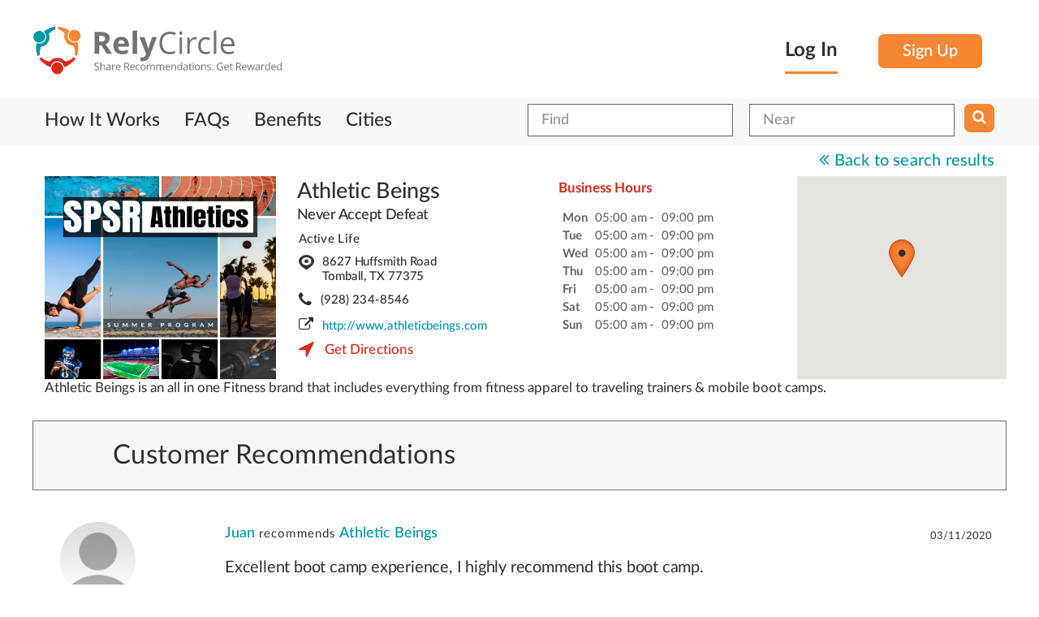

--- FILE ---
content_type: text/html
request_url: https://relycircle.com/business-detail/Active-Life-in-Tomball-TX/Athletic-Beings?srcUrl=%2Fbusinesses%2FOther-in-Bryans-Road-Maryland%2F%257B%257Burl%257D%257D
body_size: 9560
content:

<!DOCTYPE html>
<html class="no-js" prefix="og: http://ogp.me/ns# fb: http://ogp.me/ns/fb# business: http://ogp.me/ns/business#" lang="en" xmlns:fb="http://www.facebook.com/2008/fbml">
<head >
	    <meta charset="utf-8">
    <meta http-equiv="X-UA-Compatible" content="IE=edge">
    <meta name="viewport" content="width=device-width, initial-scale=1">
  
    <meta name="author" content="">
    <script>
      var URL,SITE_URL = 'https://relycircle.com/';
    </script>
    <meta http-equiv="Content-Type" content="text/html; charset=utf-8" />        <title>
            RelyCircle :: Athletic Beings    </title>
<link rel="shortcut icon" href="/favicon.ico?289349832" />
<script type="text/javascript">

window.AppJsScript = [];
window.AppJsScript.push(function(){
  App.imageSliderOnItemClick($('#owl-carousel .item-image'),[{"image":"https:\/\/res.cloudinary.com\/relycircle\/image\/upload\/t_rely_full_gallery\/appuploads\/listing_assets\/5e6980a5132ef.png","thumb":"https:\/\/res.cloudinary.com\/relycircle\/image\/upload\/t_rely_general_square_image_400\/appuploads\/listing_assets\/5e6980a5132ef.png"}],"\n<div class=\"row img-popup-header\">\n    <div class=\"clearfix\">\n        <div class=\"col-sm-9\">\n                    <span class=\"upload-label city-label\">Uploaded for <a  title=\"\">Athletic Beings<\/a><\/span>\n        <\/div>\n<\/div>")});
</script>
    <meta name="keywords" content="Active Life recommendations,Active Life recommendations,Active Life recommendations in Tomball,Athletic Beings,Athletic Beings in Tomball, TX,coupons for Active Life,coupons for Active Life,offers for Active Life,offers for Active Life"/><meta name="description" content="Get recommendations of Active Life and Active Life in Tomball, TX. Get offers and coupons for Active Life and Active Life in Tomball and TX."/><link rel="stylesheet" type="text/css" href="/css/main.css" /><link rel="stylesheet" type="text/css" href="/css/bootstrap.css" /><link rel="stylesheet" type="text/css" href="/css/bootstrap-theme.css" /><link rel="stylesheet" type="text/css" href="/css/typehead.css" /><link rel="stylesheet" type="text/css" href="/css/common.css" /><link rel="stylesheet" type="text/css" href="/css/owl.carousel.css" /><link rel="stylesheet" type="text/css" href="/css/owl.transitions.css" /><link rel="stylesheet" type="text/css" href="/themed/dutch/css/bootstrap_overwrite.css" /><link rel="stylesheet" type="text/css" href="/css/select2.css" /><link rel="stylesheet" type="text/css" href="/css/smart-app-banner.css" /><link rel="stylesheet" type="text/css" href="/css/select2-bootstrap.css" /><link rel="stylesheet" type="text/css" href="/css/jquery-ui/base/jquery-ui.css" /><link rel="stylesheet" type="text/css" href="/css/jquery-ui/bootstrap/jquery-ui-1.9.2.custom.css" /><link rel="stylesheet" type="text/css" href="/themed/default/css/modern-business.css" /><link rel="stylesheet" type="text/css" href="/themed/default/css/style.css" /><link rel="stylesheet" type="text/css" href="/themed/dutch/css/app.less.css" /><link rel="stylesheet" type="text/css" href="/themed/dutch/css/style.css" /><link rel="stylesheet" type="text/css" href="/themed/dutch/font-awesome/css/font-awesome.min.css" /><script type="text/javascript" src="/js/jquery-1.9.min.js"></script><script defer src='/js/all.merged.min.js?bust=1.15'></script><script type="text/javascript" src="/js/jssor/jssor.slider.min.js"></script>
	<script type="text/javascript" src="/mod_listings/js/geomap.js"></script>
	<script type="text/javascript"
      src="https://maps.googleapis.com/maps/api/js?key=AIzaSyACS5c-rK8u6FNJY9dub_e7S8ovd2fc0WQ">
    </script>
	<meta property='fb:app_id' content="1705944133006726" /><meta property='og:type' content="business.business" /><meta property='og:url' content="https://relycircle.com/business-detail/Active-Life-in-Tomball-TX/Athletic-Beings" /><meta property='og:description' content="Athletic Beings is an all in one Fitness brand tha..." /><meta property='og:title' content="Athletic Beings - Tomball, TX" /><meta property='og:image' content="https://res.cloudinary.com/relycircle/image/upload/t_rely_full_gallery/appuploads/listing_assets/5e6980a5132ef.png" /><meta property='business:contact_data:street_address' content="8627 Huffsmith Road" /><meta property='business:contact_data:locality' content="8627 Huffsmith Road" /><meta property='business:contact_data:postal_code' content="77375" /><meta property='business:contact_data:country_name' content="USA" /><meta property='place:location:latitude' content="30.08160" /><meta property='place:location:longitude' content="-95.61590" /><meta property='twitter:card' content="summary" /><meta property='twitter:site' content="@relycircle" /><meta property='twitter:title' content="Athletic Beings - Tomball, TX" /><meta property='twitter:description' content="Athletic Beings is an all in one Fitness brand that includes everything from fitness apparel to traveling trainers &amp; mobile boot camps." /><meta property='twitter:image' content="https://res.cloudinary.com/relycircle/image/upload/t_rely_full_gallery/appuploads/listing_assets/5e6980a5132ef.png" />
	<link rel="canonical" href="https://relycircle.com/business-detail/Active-Life-in-Tomball-TX/Athletic-Beings"/>


  <link rel="stylesheet" href="/themed/dutch/css/print.css" media="print">


<!--[if IE 7]>
  <link rel="stylesheet" href="/css/font-awesome-ie7.min.css">
  <![endif]-->
<!--[if IE]>
  <link rel="stylesheet" href="/css/jquery-ui/bootstrap/jquery.ui.1.9.2.ie.css">
  <![endif]-->

  <!-- HTML5 Shim and Respond.js IE8 support of HTML5 elements and media queries -->
  <!-- WARNING: Respond.js doesn't work if you view the page via file:// -->
    <!--[if lt IE 9]>
        <script src="https://oss.maxcdn.com/libs/html5shiv/3.7.0/html5shiv.js"></script>
        <script src="https://oss.maxcdn.com/libs/respond.js/1.4.2/respond.min.js"></script>
        <![endif]-->

        <script>
         function setSelectedLanguage(caller)
         {
          var setLanguageUrl = "https://relycircle.com/languages/setSelectedLanguage";
          setLanguageUrl += '/'+$(caller).val();
          window.location = setLanguageUrl;
        }
        AppJsScript.push(function(){
          $(document).delegate('*[data-toggle="lightbox"]', 'click', function(event) {
           event.preventDefault();
           return $(this).ekkoLightbox();
         });
        });
      </script>
      <style type="text/css">
        .bs-example{
          margin: 100px 50px;
        }
        .popover-examples{
          margin-bottom: 60px;
        }
      </style>
                      <script>
  (function(i,s,o,g,r,a,m){i['GoogleAnalyticsObject']=r;i[r]=i[r]||function(){
  (i[r].q=i[r].q||[]).push(arguments)},i[r].l=1*new Date();a=s.createElement(o),
  m=s.getElementsByTagName(o)[0];a.async=1;a.src=g;m.parentNode.insertBefore(a,m)
  })(window,document,'script','https://www.google-analytics.com/analytics.js','ga');

  ga('create', 'UA-78534384-2', 'auto');
  ga('send', 'pageview');

</script>
<!-- Facebook Pixel Code -->
<script>
!function(f,b,e,v,n,t,s){if(f.fbq)return;n=f.fbq=function(){n.callMethod?
n.callMethod.apply(n,arguments):n.queue.push(arguments)};if(!f._fbq)f._fbq=n;
n.push=n;n.loaded=!0;n.version='2.0';n.queue=[];t=b.createElement(e);t.async=!0;
t.src=v;s=b.getElementsByTagName(e)[0];s.parentNode.insertBefore(t,s)}(window,
document,'script','https://connect.facebook.net/en_US/fbevents.js');
fbq('init', '209652492777375');
fbq('track', 'PageView');
</script>
<noscript><img height="1" width="1" style="display:none"
src="https://www.facebook.com/tr?id=209652492777375&ev=PageView&noscript=1"
/></noscript>
<!-- DO NOT MODIFY -->
<!-- End Facebook Pixel Code -->

              <link rel="apple-touch-icon"  href="/img/mobile_app_logo.png" />
<meta name="google-play-app" content="app-id=com.relycircle.android">
<meta name="apple-itunes-app" content="app-id=1119646206">
	<script>
  !function(f,b,e,v,n,t,s){if(f.fbq)return;n=f.fbq=function(){n.callMethod?
  n.callMethod.apply(n,arguments):n.queue.push(arguments)};if(!f._fbq)f._fbq=n;
  n.push=n;n.loaded=!0;n.version='2.0';n.queue=[];t=b.createElement(e);t.async=!0;
  t.src=v;s=b.getElementsByTagName(e)[0];s.parentNode.insertBefore(t,s)}(window,
  document,'script','https://connect.facebook.net/en_US/fbevents.js');

  fbq('init', '818862714914570');
  fbq('track', "PageView");
  </script>
</head>
<body>
	
	<div id="fb-root"></div>
<script>
	window.fbAsyncInit = function() {
		FB.init({
			appId      : 1705944133006726,
			status     : true,
			xfbml      : true,
			cookie     : true
		});
	};

	(function(d, s, id){
		var js, fjs = d.getElementsByTagName(s)[0];
		if (d.getElementById(id)) {return;}
		js = d.createElement(s); js.id = id;
		js.src = "//connect.facebook.net/en_US/all.js";
		fjs.parentNode.insertBefore(js, fjs);
	}(document, 'script', 'facebook-jssdk'));
</script>
<!-- Header -->
<header class="header">
	<div class="container">
		<div class="row">
			<div class="col-sm-6 clearfix hidden-xs logo-container">
				<a href="/">
					<em class="logo"><img src="/themed/dutch/assets/logo/rely_logo.svg" alt=""/></em>
				</a>
			</div>
			<div class="row col-xs-12  clearfix visible-xs logo-container">
				<div class="row col-xs-8">
					<a href="/">
						<em class="logo"><img src="/themed/dutch/assets/logo/rely_logo.svg" alt=""/></em>
					</a>
				</div>
				<div class="row 	pull-right col-xs-4 navbar-inverse clearfix">
					<button type="button" class="user-navbar-toggle navbar-toggle" data-toggle="collapse" data-target="#bs-example-navbar-collapse-1" >
						<span class="sr-only">Toggle navigation</span>
						<span class="icon-bar"></span>
						<span class="icon-bar"></span>
						<span class="icon-bar"></span>
					</button>
				</div>
			</div>
			<div class="row col-sm-6 col-xs-12 login_box clearfix">
												<div class="pull-right sign-up-header hidden-xs">
					<div class="pull-left log-he-text" id="header_login_text">
						<a  style="color: #000000" href="#login-form-collapsible"  data-toggle="slide" class="logincoll">
							Log In
						</a>
					</div>
					<div class="pull-left">
						<a href="/users/register" class="login-btn login-hed-si-gn register-trigger">Sign Up</a>					</div>
				</div>
											</div>
		</div>
	</div>
</header>
<!-- Header End-->
<!-- Navigation -->

<div style="display:none" id="login-form-collapsible">
	<div class="container" >
		<div class="row login-form-collapsible-inner">
			<a href="#login-form-collapsible"  data-toggle="slide" class="close-form-btn">
				<img src="/themed/dutch/img/close-icon.png" alt="Close">
			</a>
			<div class="clearfix"></div>
			<div class="col-xs-12 col-xs-offset-0 col-md-5 col-md-offset-1">

				<form class="login-form" method="post" action="/users/login"><fieldset style="display:none;"><input type="hidden" name="_method" value="POST" /></fieldset>
				<div class="input text required"><label for="UserEmail">Email</label><input name="data[User][email]" type="text" placeholder="ex : email@domain.com" class="form-control" maxlength="75" value="" id="UserEmail" /></div>				<div class="input password required"><label for="UserPassword">Password</label><input type="password" name="data[User][password]" data-toggle="" data-placement="right" title="Password must contain at least six characters." data-trigger="click" placeholder="Password" class="form-control" value="" id="UserPassword" /></div>
				<div class="sam-check_le clearfix">
					<div class="sam-Check-01">
						<div class="input checkbox"><input type="hidden" name="data[User][remember_me]" id="UserRememberMe_" value="0" /><input type="checkbox" name="data[User][remember_me]" value="1" id="UserRememberMe" /><label for="UserRememberMe">Remember Me</label></div>					</div>
					<div class="sam-Check-02">
						<a href="/users/forgotPassword">Forgot Password?</a>						<a href="/users/users/resendSignupNotification" style="font-size:16px">Resend Verification Email</a>
					</div>
				</div>

				<div class="clear"></div>
				<div class="submit">
					<input type="submit" class="login-btn log-in-he-lo" value="Log In" />				</div>
				<div class="clear"></div>
			</form>
		</div>
		<div class="col-md-1 col-xs-12 login-valign-line text-center">

			<div class="verticalLine hidden-xs"></div>
			<div class="clearfix"></div>
			<h3 class="login-or-title">OR</h3>
			<div class="clearfix"></div>
			<div class="verticalLine"></div>
			<div class="clearfix"></div>
		</div>

		<div class="col-md-5 col-xs-12 login-social-list">
			<div class="social-icon-list">
				<a href="#" title="" class="twitter_connect twitter-btn login-btn"><i class="fa fa-twitter"></i>Login with Twitter</a>
			</div>
			<div class="social-icon-list">
				<a href="#" title="" class="fb_connect facebook-btn login-btn"><i class="fa fa-facebook"></i>Login with Facebook</a>
			</div>
			<div class="social-icon-list">
				<a href="#" title="" class="linkedin-btn linkedin_connect login-btn"><i class="fa fa-linkedin"></i>Login with LinkedIn</a>
			</div>
		</div>
		
<script>
	AppJsScript.push(function(){
		$(".fb_connect").off("click").click(function(){
        if(typeof FB == "object")
        {
            FB.login(function(response){
                if (response.authResponse)
                {
                   window.location = 'https://relycircle.com/users/login/fbLogin:1';
                }
                //console.log(response);
            },{scope:"public_profile,email,user_friends,user_location"});
        }else
        {
            var redirectBack = "https://relycircle.com/facebook/facebook_users/redirectBack";
            var clinetId = "1705944133006726";
            var redirectUrl = "https://www.facebook.com/dialog/oauth?client_id="+clinetId+"&redirect_uri="+redirectBack+"&response_type=token&scope=public_profile,email,user_friends,user_location";
            window.location = redirectUrl;
        }
        return false;
    });
    $(".linkedin_connect").click(function(){
        window.location = '/linkedin/linkedin_users/linkedin_login';
        return false;
    });
    $(".twitter_connect").click(function(){
        window.location = '/twitter/twitter_users/twitter_login';
        return false;
    });
    var setSelectedUi = function(parent)
    {
        if(parent.find("#UserEmail").val().length)
        {
            parent.find("#UserEmail").addClass("formvalue-added");
        }else
        {
            parent.find("#UserEmail").removeClass("formvalue-added");
        }
        if(parent.find("#UserPassword").val().length)
        {
            parent.find("#UserPassword").addClass("formvalue-added");
        }else
        {
            parent.find("#UserPassword").removeClass("formvalue-added");
        }
    }
    $(".login-form #UserEmail,.login-form #UserPassword").off("change.colorChange").on("change.colorChange",function(){

        setSelectedUi($(this).closest(".login-form"));
    });
    $(this).closest(".login-form").each(function(){
        setSelectedUi($(this));
    })
})
</script>
	</div>
</div>
</div>


<div class="clearfix"></div>
<nav class="main-navbar navbar navbar-inverse " role="navigation">
	<div class="container-wrapper">
		<div class="container">
			<!-- Brand and toggle get grouped for better mobile display -->

			<!-- Collect the nav links, forms, and other content for toggling -->
			<div class="row collapse navbar-collapse" id="bs-example-navbar-collapse-1" >

				<div class="clearfix">
										<div class=" clearfix row visible-xs">
							<div class="col-xs-12 mobile-nav-login-section">
								<div class="col-xs-6">
										<a href="https://z8x94.app.goo.gl/u9DC"  class="logincoll mobile-login-button mobile-header-button">
												Login
										</a>

								</div>
								<div class="col-xs-6">
									<a href="https://z8x94.app.goo.gl/u9DC" class="mobile-header-button register-trigger">
											Signup
									</a>
								</div>
							</div>
					</div>
										<ul class="nav navbar-nav clearfix" style="color:#FFF !important;">

													<!--array("title"=>"Recommend","url" => "/pages/recommend","class"=>"recommend_link recom_nac-menu"),-->
							<li class=''><span class=' hidden-xs center-align-helper'></span><a href="/#how-it-works" class="how-it-works">How It Works</a></li><li class=''><span class=' hidden-xs center-align-helper'></span><a href="/common/faqs" class="biz_faqs">FAQs</a></li><li class=''><span class=' hidden-xs center-align-helper'></span><a href="/#benefits" class="biz_faqs">Benefits</a></li><li class=''><span class=' hidden-xs center-align-helper'></span><a href="/cities-directory" class="cities_link">Cities</a></li>							
                    <!--<li class="signup"><a href="/users/register" >Sign Up</a></li>
                -->
                                				</ul>
				<div class="visible-xs">
						<!-- Recommendation Form -->
<div class="recommend-form text-center" id="recommend-form">
	<div class="container">
		<a href="#" title="" class="close-btn"><img src="/themed/dutch/img/close-icon.png" alt="Close"></a>
		<div class="row">
			<div class="col-sm-8 col-sm-offset-2">
				<h3>Share Recommendations. Get Rewarded</h3>
				<form id="recommend_code_input" class="" method="post" action="/mod_reviews/reviews/codeSubmit"><fieldset style="display:none;"><input type="hidden" name="_method" value="POST" /></fieldset>					<input name="data[Review][code]" type="text" placeholder="Enter your recommend code here" class="recommend-code-form form-control" value="" id="ReviewCode" />					<a href="javascript:void(0)" onclick="$(this).closest('form').submit();return false;" title="" class="login-btn">Submit</a>
				</form>
			</div>
		</div>
	</div>
</div>				</div>
				<div class="pull-right search-form-outer" style="margin-top:2px">
					<div class="search-form nav navbar-nav">
    <form class="" id="ListingAddForm" method="post" action="/mod_listings/listings/index"><fieldset style="display:none;"><input type="hidden" name="_method" value="POST" /></fieldset>        <div class="pull-left input-box">
        <div class="input text"><input name="data[Listing][search_title]" type="text" class="textinput form-control" placeholder="Find" value="" id="ListingSearchTitle" /></div>    </div>
    <div class="pull-left input-box">
        <div class="input text"><input name="data[Listing][search_location]" type="text" class="textinput form-control" placeholder="Near" value="" id="ListingSearchLocation" /></div>    </div>
        <div class="pull-left button-box">

        <button class="search-btn" type="submit">
           <span class="fa fa-search"></span>
       </button>

   </form>


</div>
</div>

<script>
    AppJsScript.push(function(){

        var titleDataSource = new Bloodhound({
            datumTokenizer: function(d) { return d.tokens; },
            queryTokenizer: Bloodhound.tokenizers.whitespace,
            remote : "/mod_listings/listing_suggestions/suggestTitle/%QUERY"
        });
        titleDataSource.initialize();
        $('#ListingSearchTitle').typeahead(null, {
            displayKey: 'value',
            source: titleDataSource.ttAdapter(),
        });

        var locationDataSource = new Bloodhound({
            datumTokenizer: function(d) { return d.tokens; },
            queryTokenizer: Bloodhound.tokenizers.whitespace,
            remote : "/mod_locations/locations/suggest/%QUERY"
        });
        locationDataSource.initialize();
        $('#ListingSearchLocation').typeahead(null, {
            displayKey: 'value',
            source: locationDataSource.ttAdapter(),
        });
    })
</script>
					<div class="clearfix"></div>
				</div>
			</div>

		</div>


		<!-- /.navbar-collapse -->
	</div>
</div>
<!-- /.container -->
</nav>
<!-- Navigation End-->
<div class="hidden-xs">
		<!-- Recommendation Form -->
<div class="recommend-form text-center" id="recommend-form">
	<div class="container">
		<a href="#" title="" class="close-btn"><img src="/themed/dutch/img/close-icon.png" alt="Close"></a>
		<div class="row">
			<div class="col-sm-8 col-sm-offset-2">
				<h3>Share Recommendations. Get Rewarded</h3>
				<form id="recommend_code_input" class="" method="post" action="/mod_reviews/reviews/codeSubmit"><fieldset style="display:none;"><input type="hidden" name="_method" value="POST" /></fieldset>					<input name="data[Review][code]" type="text" placeholder="Enter your recommend code here" class="recommend-code-form form-control" value="" id="ReviewCode" />					<a href="javascript:void(0)" onclick="$(this).closest('form').submit();return false;" title="" class="login-btn">Submit</a>
				</form>
			</div>
		</div>
	</div>
</div></div>
	<div class="container">
		<div class="content">
													<div id="page-content">
					<div class="back-link text-right">
		<a href="/businesses/Other-in-Bryans-Road-Maryland/{{url}}" title=""><i class="fa fa-angle-double-left"></i><span>Back to search results</span></a>
	</div>

<div class="clearfix"></div>
<div class="buisness-info-page">
   <div class="row">
      <div class="col-md-3 slider-outer col-sm-6">
         <!-- OUR SLIDER -->
         <div id="owl-carousel" class="owl-carousel">
               <div class="item">
            <a href="/uploads/listing_assets/5e6980a5132ef.png" class="item-image"><img src="https://res.cloudinary.com/relycircle/image/upload/t_rely_general_square_image_400/appuploads/listing_assets/5e6980a5132ef.png" width="250px" height="250px" alt="Athletic Beings gallery image." /></a>            </div>
            </div>
      </div>
  <div class="col-md-4 buisness-details-outer col-sm-6">
   <div class="listing_title">
        <a href="/business-detail/Active-Life-in-Tomball-TX/Athletic-Beings" class="main-action">Athletic Beings</a>            <div class="small-text main-color">
                Never Accept Defeat            </div>
  </div>
  <div class="address-info">
   <div class="normal-text">
      <span>
       Active Life       </span>
   </div>
   <div class="main-text-color normal-text">
      <div>
         <span class="address-pointer">
          8627 Huffsmith Road<br/>Tomball, TX 77375        </span>
      </div>
               <div class="contact-block">
            <i class="fa fa-phone"></i>
            <span>
                (928) 234-8546            </span>
         </div>
            <div class="weblink-block truncate-anchor">
         <i class="fa fa-external-link"></i> <a href="http://www.athleticbeings.com" title="http://www.athleticbeings.com" target="__blank" class="outlink" rel="noopener">http://www.athleticbeings.com</a>      </div>
      <div class="distance">
         <i class="fa fa-location-arrow"></i>
                     <span>
              <a href='http://maps.google.com/maps?daddr=8627+Huffsmith+Road,+Tomball,+TX&saddr=My+Location' target="_blank"><span class="distance">Get Directions</span></a>
            </span>
      </div>
   </div>
</div>
</div>
<div class="col-md-2 col-sm-6 timing-list hidden-xs">
   		<strong>Business Hours</strong>
		<div class="div-table">
					<div class="timing-label div-table-row">
				<span class="timing-day div-table-col">
					Mon				</span> 
				<span class="div-table-col">
					05:00 am				</span>
				<span class="sep div-table-col">
					- 
				</span>
				<span class="div-table-col">
					09:00 pm				</span>
				 
			</div>
					<div class="timing-label div-table-row">
				<span class="timing-day div-table-col">
					Tue				</span> 
				<span class="div-table-col">
					05:00 am				</span>
				<span class="sep div-table-col">
					- 
				</span>
				<span class="div-table-col">
					09:00 pm				</span>
				 
			</div>
					<div class="timing-label div-table-row">
				<span class="timing-day div-table-col">
					Wed				</span> 
				<span class="div-table-col">
					05:00 am				</span>
				<span class="sep div-table-col">
					- 
				</span>
				<span class="div-table-col">
					09:00 pm				</span>
				 
			</div>
					<div class="timing-label div-table-row">
				<span class="timing-day div-table-col">
					Thu				</span> 
				<span class="div-table-col">
					05:00 am				</span>
				<span class="sep div-table-col">
					- 
				</span>
				<span class="div-table-col">
					09:00 pm				</span>
				 
			</div>
					<div class="timing-label div-table-row">
				<span class="timing-day div-table-col">
					Fri				</span> 
				<span class="div-table-col">
					05:00 am				</span>
				<span class="sep div-table-col">
					- 
				</span>
				<span class="div-table-col">
					09:00 pm				</span>
				 
			</div>
					<div class="timing-label div-table-row">
				<span class="timing-day div-table-col">
					Sat				</span> 
				<span class="div-table-col">
					05:00 am				</span>
				<span class="sep div-table-col">
					- 
				</span>
				<span class="div-table-col">
					09:00 pm				</span>
				 
			</div>
					<div class="timing-label div-table-row">
				<span class="timing-day div-table-col">
					Sun				</span> 
				<span class="div-table-col">
					05:00 am				</span>
				<span class="sep div-table-col">
					- 
				</span>
				<span class="div-table-col">
					09:00 pm				</span>
				 
			</div>
				</div>
   </div>
<div class="col-md-3 map-outer col-sm-6 hidden-xs">
   <div id="view_map">

   </div>
   </div>
</div>

<div data-min-lines='2' class='readmore-text'><p>Athletic Beings is an all in one Fitness brand that includes everything from fitness apparel to traveling trainers & mobile boot camps.</p></div></div>

<script type="text/javascript">
    $(function(){
      $('#view_map').css("width",$('#view_map').parent().width()+"px");
      $('#view_map').css("height","250px");
      var listMap = new ListingMap($('#view_map'),[{"id":"245","title":"Athletic Beings","address":"8627 Huffsmith Road, Tomball, TX, 77375","url":"\/business-detail\/Active-Life-in-Tomball-TX\/Athletic-Beings","image":"https:\/\/res.cloudinary.com\/relycircle\/image\/upload\/t_rely_general_square_image_200\/appuploads\/listing_assets\/5e6980a5132ef.png","phone":"(928) 234-8546","websiteLink":"<i class=\"fa fa-external-link\"><\/i> <a href=\"http:\/\/www.athleticbeings.com\" title=\"http:\/\/www.athleticbeings.com\" target=\"__blank\" class=\"outlink\" rel=\"noopener\">http:\/\/www.athleticbeings.com<\/a>","lat":"30.08160","lng":"-95.61590"}]);
      listMap.makeMap(document.getElementById('view_map'));
      listMap.setMarkers([{"id":"245","title":"Athletic Beings","address":"8627 Huffsmith Road, Tomball, TX, 77375","url":"\/business-detail\/Active-Life-in-Tomball-TX\/Athletic-Beings","image":"https:\/\/res.cloudinary.com\/relycircle\/image\/upload\/t_rely_general_square_image_200\/appuploads\/listing_assets\/5e6980a5132ef.png","phone":"(928) 234-8546","websiteLink":"<i class=\"fa fa-external-link\"><\/i> <a href=\"http:\/\/www.athleticbeings.com\" title=\"http:\/\/www.athleticbeings.com\" target=\"__blank\" class=\"outlink\" rel=\"noopener\">http:\/\/www.athleticbeings.com<\/a>","lat":"30.08160","lng":"-95.61590"}],false);
    });
</script>
    <script type="text/javascript">
		$(function(){
			return 	
			App.loadContentTo($(".listing_view_recommend"),'/mod_reviews/reviews/listingViewRecommendations/245',false,true).done(function(jsonContent,runJs)
			{
				runJs();
			});
		});
	</script>
<div class="row listing_view_recommend">
	
<div class="row buisness-recommendations-outer" id="customer-sect">
	<div class="col-lg-12">
		<h3 class="customer-heading buisness-customer-heading">Customer Recommendations</h3>
	<div class="customer-sect" >
		
<div class="comment-sect" id="review_150">
	<span id="review_150_anchor" class="scroll-adjust-recommendation"></span>
	<div class="col-sm-3 user_box col-md-2">
		<div class="user_pic pull-left">
		<a href="/users/profile/342/"><img src="https://res.cloudinary.com/relycircle/image/upload/t_rely_user_avatar_square/appuploads/default_avatar.jpg" height="120px" width="120px" alt="" /></a>		</div>
		<div class="clearfix"></div>
		<ul class="customer-details-block">
			<li>
				<a href="/users/profile/342/" class="name-label">
					<span>Juan Morales</span>
				</a>
			</li>
									<li><a href="/users/profile/342/" class="count-label">
					<span>0 Friends</span>
			</a></li>
			<li><a href="/users/profile/342/" class="count-label">
				<span>1 Recommendation</span>
			</a></li>
			<li>
							</li>
		</ul>
	</div>
	<div class="col-sm-9 col-md-10">
		<div class="row">
			<div class="col-md-12 review_text">
				<div class="recommend-heading clearfix">
					<div class="pull-left left-part">
						<a href="/users/profile/342/" class="name-label">
							Juan						</a>
						<label class="re-label">recommends</label>
						<a  title="Athletic Beings">
						Athletic Beings						</a>
					</div>
					<div class="pull-right date-block">
						<label class="date">
							03/11/2020						</label>
					</div>
				</div>
				<div class="comment-text">
					<p>
						Excellent boot camp experience, I highly recommend this boot camp. 					</p>
				</div>
				<div class="row clearfix" style="margin-top:20px;margin-bottom:20px;">

					<div class="col-md-4">
										 		<a class="view-deal-btn login-btn" href="/mod_offers/offers/productsList/245/refer_code:163" data-offers-count="1" data-gc-count="0">
				 			View Offers
				 		</a>
				 					 		</div>

				<div class="col-md-offset-3 col-md-4 text-center">
											</div>
				</div>
				
<div id="review-images-150" class="review-images clearfix">
<div class="pull-left review-image-inner">
	</div>
</div>

<script>
	$(document).ready(function(){
		App.imageSliderOnItemClick($('#review-images-150 a'),[],"<div class=\"row img-popup-header\">\n\t<div class=\"clearfix\">\n\t\t<div class=\"popup-img-outer\">\n\t\t\t<img src=\"https:\/\/res.cloudinary.com\/relycircle\/image\/upload\/t_rely_user_avatar_square\/appuploads\/default_avatar.jpg\" height=\"90px\" width=\"90px\" class=\"popup-profile-img\" alt=\"Athletic Beings recommendation image\" \/>\n\t\t<\/div>\n\t\t<div class=\"popup-user-profile\">\n\t\t\t<div class=\"popup-top-content\">\n\t\t\t\t<a href=\"\/users\/profile\/342\/\" class=\"name-label\"><span>Juan Morales<\/span><\/a>\n\t\t\t<\/div>\n\t\t\t<div class=\"popup-bottom-content  clearfix\">\n\t\t\t\t<div class=\"pull-left\">\n\t\t\t\t\t<span class=\"city-label\">\n\t\t\t\t\t\t, \n\t\t\t\t\t<\/span>\n\t\t\t\t<\/div>\n\t\t\t\t<div class=\"pull-left\">\n\t\t\t\t\t<span style=\"margin-left:20px;\" class=\"upload-label city-label\">Uploaded by <a title=\"\">Juan<\/a><\/span>\n\t\t\t\t<\/div>\n\t\t\t<\/div>\n\t\t<\/div>\n\t<\/div>\n<\/div>" );
	});
</script>
			</div>
		</div>
	</div>
<div class="clearfix"></div>
</div>
<div class="clearfix"></div>
		<div class="clearfix">&nbsp;</div>
	</div>
	</div>
</div>	
</div>

<script type="application/ld+json"> 
	{"@context":"http:\/\/schema.org\/","@type":"LocalBusiness","name":"Athletic Beings","@id":"https:\/\/relycircle.com\/business-detail\/Active-Life-in-Tomball-TX\/Athletic-Beings","image":"https:\/\/res.cloudinary.com\/relycircle\/image\/upload\/t_rely_full_gallery\/appuploads\/listing_assets\/5e6980a5132ef.png","aggregateRating":{"reviewCount":1,"@type":"AggregateRating","ratingValue":5},"address":{"@type":"PostalAddress","streetAddress":"8627 Huffsmith Road","addressLocality":"Tomball","addressRegion":"TX","postalCode":"77375","addressCountry":"US"},"geo":{"@type":"GeoCoordinates","latitude":"30.08160","longitude":"-95.61590"},"reviews":[{"reviewRating":{"ratingValue":5},"description":"Excellent boot camp experience, I highly recommend this boot camp. ","author":"Juan Morales"}]}</script>
				</div>
				<div class="clearfix"></div>
			</div>
			<div class="clearfix"></div>





		</div>
		    <!-- Footer -->
    <footer>
    	<div class="row">
    		<div class="container-wrapper">
    			<div class="container">
		
		<div class="col-md-12">

			<div class="footer-logo">
				<img src="/themed/dutch/assets/footer_logo.fw.png" class="img-responsive" alt="" />			</div>
		</div>


		<nav class="footer-nav">
			<ul class="clearfix">

				<li><a href="/">Home</a></li>
				<li><a href="/common/faqs">FAQ’s</a></li>
				<li><a href="/cms/contacts/add">Contact Us</a></li>
				<li><a href="mailto:press@relycircle.com">Press</a></li>
				<li><a href="/common/about">About us</a></li>
				<li><a href="/cities-directory">Cities</a></li>

			</ul>
			<div class="clearfix"></div>
		</nav>
                <!--<div class="col-lg-1 col-md-1 col-sm-1 pull-right">
                    <p class="desk-align-right"><a href="/"><img src="/themed/default/img/footer-logo.jpg" alt=""/></a></p>
                </div>-->

                <div class="clearfix"></div>
                <div class="col-md-12">
                	<hr />
                </div>

                <div class="footer-me-nu">
                	<h5 style="color:#FFF !important;"> Are you a business owner?</h5>
                </div>
                <div class="footer-me-nu site-tagline">
                	<p style="color:#FFF !important;"><a href="/business" class="main-action">Learn how</a> RelyCircle can help you reach your business goals!</p>
                </div>


                <div class=" col-md-12  footer-me-nu cms-links">

                	<a href="#" class=""><p><span class="fa fa-copyright"></span>&nbsp;RelyCircle </p></a>
                	<a >|</a>
                	<a href="/privacypolicy"><p>Privacy Policy</p> </a>
                	<a >|</a>
                	<a href="/termsandconditions"><p> Terms of Use</p></a>
    


                </div>

            </div>
        </div>

        <div class="clearfix"></div>
        <a href="javascript:void" class="scrollup">
        	<span class="fa fa-angle-up scroll-up-icon" aria-hidden="true"></span>
        	<span class="scroll-up-text visible-lg">TOP</span>
        </a>
        <div class="clearfix"></div>
    </div>
</footer>
<div class="modal fade confirm-modal large" id="modal-content-box">
	<div class="modal-dialog">
		<div class="modal-content">
			<div class="modal-header">
				<h3></h3>
				<button type="button" class="close" data-dismiss="modal" aria-label="Close"><span aria-hidden="true">Close ×</span></button>
			</div>
			<div class="modal-body">

			</div>
			<div class="modal-footer">

			</div>
		</div>
	</div>
</div>

<div class="modal fade" id="slider-content-box">
	<div class="modal-dialog">
		<div class="modal-content">
			<div class="modal-header">
				<div class="pull-right">
					<a href="javascript:void(0)" type="button" class="close" data-dismiss="modal" aria-hidden="true">Close &times;</a>
				</div>
				<div class="clearfix"></div>
				<div class="modal-header-content">

				</div>
			</div>
			<div class="modal-body">

			</div>
		</div>
	</div>
</div>

<div class="modal fade" id="modal-form">
	<div class="modal-dialog">
		<div class="modal-content">
			<div class="modal-header">
				<button  class="close" data-dismiss="modal" aria-hidden="true">&times;</button>
				<h3 class="modal-title"></h3>
			</div>
			<div class="modal-body">

			</div>
			<div class="modal-footer">
				<button class="btn" data-dismiss="modal" aria-hidden="true">Close</button>
				<button class="btn btn-primary saveForm">Save changes</button>
			</div>
		</div>
	</div>
</div>
<div id="modal-confirm-box" class="modal fade bs-example-modal-lg confirm-modal" tabindex="-1">
	<div class="modal-dialog modal-lg">
		<div class="modal-content">
			<div class="modal-header">
				<h3>Delete Recommendation</h3>
				<button type="button" class="close" data-dismiss="modal" aria-label="Close"><span aria-hidden="true">Close ×</span></button>
			</div>
			<div class="modal-body">
				<div class="message">
					Are you sure want to delete your recommendation for <a href="#" title="">Creative We Designs</a>?
				</div>
			</div>
			<div class="modal-footer">
				<button class="btn ok login-btn" data-dismiss="modal" aria-hidden="true">Yes</button>
				<button class="btn cancel cancel-btn" data-dismiss="modal" aria-hidden="true">Cancel</button>
			</div>
		</div>
	</div>
</div>

<div id="modal-alert-box" class="modal fade bs-example-modal-lg confirm-modal" tabindex="-1">
	<div class="modal-dialog modal-lg">
		<div class="modal-content">
			<div class="modal-header">
				<h3></h3>
				<button type="button" class="close" data-dismiss="modal" aria-label="Close"><span aria-hidden="true">Close ×</span></button>
			</div>
			<div class="modal-body">
				<div class="message">

				</div>
			</div>
			<div class="modal-footer">
				<button class="btn ok login-btn" data-dismiss="modal" aria-hidden="true">OK</button>
			</div>
		</div>
	</div>
</div>
<script >
$(document).ready(function(){
			var banner = new SmartBanner({
						daysHidden: -1,   // days to hide banner after close button is clicked (defaults to 15)
						daysReminder: -1, // days to hide banner after "VIEW" button is clicked (defaults to 90)
						appStoreLanguage: 'us', // language code for the App Store (defaults to user's browser language)
						title: 'RelyCircle',
						author: 'RelyCircle Inc.',
						button: 'INSTALL',
						store: {
								ios: 'On the App Store',
								android: 'In Google Play'
						},
						price: {
								ios: 'FREE',
								android: 'FREE'
						}
						// , theme: '' // put platform type ('ios', 'android', etc.) here to force single theme on all device
						// , icon: '' // full path to icon image if not using website icon image
						// , force: 'ios' // Uncomment for platform emulation
				});
		window.bannerr = banner;		
	});
	</script>

			</body>
	</html>


--- FILE ---
content_type: text/css
request_url: https://relycircle.com/themed/dutch/css/app.less.css
body_size: 1205
content:
/** Manually generated **/

@import url("lato.css");
body {
  font-family: "LatoLatinWeb";
  font-size: 20px;
  color: #676767;
}
/** Text changes**/
p {
  font-style: normal;
  font-size: 20px;
  font-weight: normal;
  font-family: "LatoLatinLightWeb";
  color: #303030;
  margin: 0px;
  line-height: 24px;
}
h1,
.h1,
h2,
.h2,
h3,
.h3,
h4,
.h4 {
  color: #303030;
}
h1,
.h1 {
  font-size: 60px;
}
h2,
.h2 {
  font-size: 48px;
}
h3,
.h3,
h4,
.h4,
h5,
.h5 {
  font-style: normal;
  font-size: 36px;
  font-weight: normal;
  font-family: "LatoLatinLightWeb";
}
h5,
.h5 {
  font-size: 30px;
  line-height: 40px;
}
.medium_text {
  font-style: normal;
  font-size: 24px;
  color: #000000;
}
strong,
a {
  font-size: 20px;
}
a {
  color: #707070;
}
a:hover,
a:focus {
  text-decoration: none;
}
a.theme_link {
  color: #F58634;
}
a.theme_link:hover,
a.theme_link:focus {
  text-decoration: none;
}
/** Form Changes**/
div.submit {
  text-align: center;
}
div.submit input[type="submit"] {
  font-size: 24px;
  font-weight: normal;
  padding: 15px 81px!important;
  height: auto;
  line-height: 29px;
}
#login-form-collapsible div.submit {
  text-align: left;
}
input[type="text"],
input[type="password"],
.ui-autocomplete-input,
textarea,
.uneditable-input {
  color: #939393;
}
div.required label:after {
  color: #db291c;
}
::-webkit-input-placeholder {
  color: #939393 !important;
}
::-moz-placeholder {
  color: #939393 !important;
}
:-ms-input-placeholder {
  color: #939393 !important;
}
/** Custom Checkbox**/
input[type="checkbox"] {
  position: absolute;
  left: -9999px;
}
[type="checkbox"] + label {
  position: relative;
  padding-left: 52px;
  cursor: pointer;
  margin: 0 0 0 0;
}
/* checkbox aspect */
[type="checkbox"] + label:before {
  content: '';
  position: absolute;
  left: 2px;
  top: -1px;
  width: 34px;
  height: 34px;
  border: 1px solid #aaa;
  background: #f8f8f8;
  border-radius: 3px;
  box-shadow: inset 0 1px 3px rgba(0, 0, 0, 0.3);
}
/* checked mark aspect */
[type="checkbox"] + label:after {
  content: '✔' !important;
  position: absolute;
  top: 9px;
  left: 11px;
  font-size: 22px;
  line-height: 0.8;
  color: #09ad7e !important;
  transition: all .2s;
}
.abstract_offers.form [type="checkbox"] + label:after {
  color: #333333 !important;
}
/* checked mark aspect changes */
[type="checkbox"]:not(:checked) + label:after {
  opacity: 0;
  transform: scale(0);
}
[type="checkbox"]:checked + label:after {
  opacity: 1;
  transform: scale(1);
}
/* disabled checkbox */
[type="checkbox"]:disabled:not(:checked) + label:before,
[type="checkbox"]:disabled:checked + label:before {
  box-shadow: none;
  border-color: #bbb;
  background-color: #ddd;
}
[type="checkbox"]:disabled:checked + label:after {
  color: #999;
}
[type="checkbox"]:disabled + label {
  color: #aaa;
}
/* accessibility */
[type="checkbox"]:checked:focus + label:before,
[type="checkbox"]:not(:checked):focus + label:before {
  border: 1px dotted blue;
}
/** nav bar **/
.navbar-inverse {
  background: #F8F8F8;
  border-color: #F8F8F8;
}
/** footer **/
footer {
  background: url("../img/footer-bg.png");
  padding: 20px 20px;
  margin: 0 0 0 0 !important;
  width: 100%;
}
footer .footer-logo {
  margin: 0;
  margin-bottom: 40px;
}
footer .footer-logo img {
  display: block;
  margin-left: auto;
  margin-right: auto;
  margin-top: 15px;
}
footer .footer-nav a {
  font-size: 24px;
}
footer hr {
  margin: 22px 15px;
  border-top: 1px solid #999989;
  opacity: 0.6;
}
footer .site-tagline {
  margin-top: 14px;
}
footer .cms-links {
  margin-top: 37px;
}
